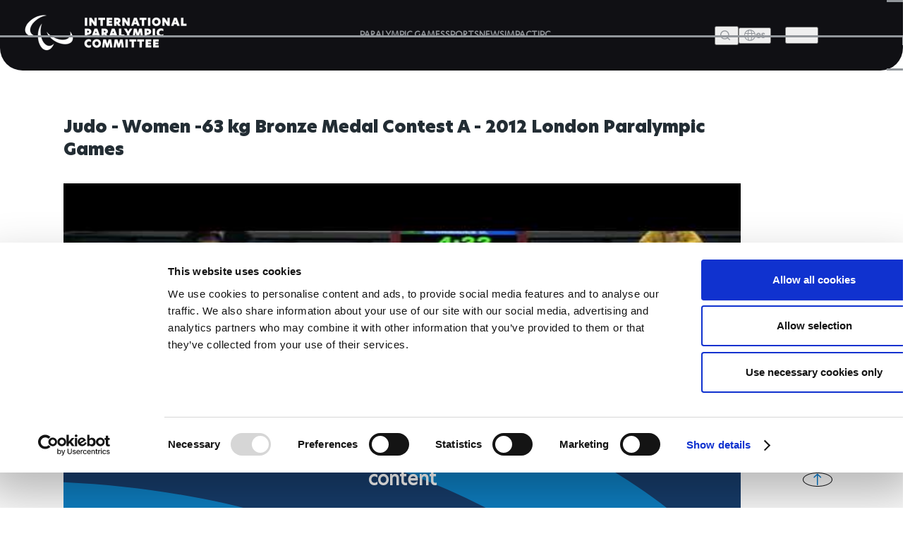

--- FILE ---
content_type: image/svg+xml
request_url: https://www.paralympic.org/modules/contrib/social_media/icons/facebook_share.svg
body_size: 331
content:
<svg xmlns="http://www.w3.org/2000/svg" xmlns:xlink="http://www.w3.org/1999/xlink" width="27" height="27" viewBox="0 0 27 27"><defs><style>.a{fill:none;}.b{clip-path:url(#a);}.c{fill:#1877f2;}.d{fill:#fff;}</style><clipPath id="a"><rect class="a" width="27" height="27"/></clipPath></defs><g transform="translate(0 0)"><g class="b"><path class="c" d="M26.7,13.348A13.348,13.348,0,1,0,11.272,26.535V17.2H7.86V13.348h3.412V10.407c0-3.345,1.982-5.2,5.031-5.2a18.874,18.874,0,0,1,2.976.281V8.75H17.609a1.946,1.946,0,0,0-2.188,2.094l0,2.5h3.707L18.539,17.2H15.425v9.331A13.351,13.351,0,0,0,26.7,13.348" transform="translate(0 0)"/><path class="d" d="M37.489,29.755l.593-3.856H34.374l0-2.5A1.945,1.945,0,0,1,36.559,21.3H38.23V18.038a18.818,18.818,0,0,0-2.976-.281c-3.049,0-5.031,1.856-5.031,5.2V25.9H26.81v3.856h3.412v9.331a13.469,13.469,0,0,0,4.152,0V29.755Z" transform="translate(-18.949 -12.551)"/></g></g></svg>

--- FILE ---
content_type: image/svg+xml
request_url: https://www.paralympic.org/themes/custom/apes_front_theme/images/cursor.svg
body_size: 1210
content:
<?xml version="1.0" encoding="utf-8"?>
<!-- Generator: Adobe Illustrator 25.2.1, SVG Export Plug-In . SVG Version: 6.00 Build 0)  -->
<svg version="1.1" id="Layer_1" xmlns="http://www.w3.org/2000/svg" xmlns:xlink="http://www.w3.org/1999/xlink" x="0px" y="0px"
	 viewBox="0 0 300 300" style="enable-background:new 0 0 300 300;" xml:space="preserve">
<style type="text/css">
	.st0{fill:#ffffff;}
	.st1{fill:#ffffff;stroke:#ffffff;stroke-width:4;stroke-miterlimit:10;}
	.st2{fill:#ffffff;}
</style>
<path class="st0" d="M92.1,48.6c-1.3-1.9-2.4-3.9-3.1-6.1c0.1-3.9,2.6-7.4,6.2-8.8c3.4-1.7,7.5-1.1,10.1,1.7
	c10.8,10.6,21.5,21.3,32.1,32.1c3.4,3.6,3.4,9.3-0.1,12.9c0,0,0,0-0.1,0.1c-3.7,3.8-9.7,3.9-13.5,0.2
	C113.2,70.1,102.6,59.4,92.1,48.6z M174.5,62.8c3.4,1.7,7.5,1.1,10.2-1.5c2.2-2.1,3.4-5.1,3.2-8.1v0c0-7.1,0-14.2,0-21.4
	c0-7.4,0-14.8,0-22.2c0.1-3.7-2.1-7-5.4-8.5c-3.1-1.7-7-1.4-9.8,0.9c-2.6,2-4,5.1-3.9,8.4c-0.1,14.3-0.1,28.6,0,43
	C168.4,57.4,170.7,61.2,174.5,62.8z M186,114.3c2.7,2.6,3.5,6.7,2,10.2c-1.6,4.7-3.2,9.5-4.8,14.3c-14.8,44.9-29.6,89.9-44.4,134.8
	c-0.8,2.7-2.2,5.2-4.2,7.2c-4.1,3.3-10,2.6-13.3-1.5c-0.5-0.6-0.8-1.2-1.2-1.8c-6.2-9.8-12.2-19.6-18.4-29.5
	c-0.9-1.5-1.8-2.9-3.1-4.9c-0.7,1-1.4,1.9-2.1,2.8c-16.7,16.7-33.4,33.4-50.1,50.1c-3.2,4.4-9.3,5.4-13.7,2.2
	c-0.8-0.6-1.5-1.3-2.1-2.1c-8.8-8.8-17.7-17.7-26.5-26.5c-4.5-3.2-5.5-9.4-2.3-13.8c0.6-0.9,1.4-1.6,2.2-2.3l50.1-50.1
	c0.7-0.7,1.4-1.4,2.2-2.3c-0.9-0.6-1.6-1.1-2.3-1.6c-10.2-6.4-20.5-12.7-30.6-19.1c-1.7-1-3.1-2.2-4.3-3.7
	c-3.1-4.3-2.2-10.3,2.2-13.5c1.2-0.8,2.5-1.4,3.9-1.7c50.2-16.4,100.3-33,150.4-49.6C179.2,110.4,183.4,111.4,186,114.3z
	 M164.1,135.7l-115.4,38c9.2,5.7,17.8,10.9,26.3,16.5c2.2,1.5,3.9,3.4,5.2,5.7c1.7,3,1.2,6.7-1.2,9.2c-0.7,0.9-1.6,1.8-2.4,2.6
	c-17.2,17.2-34.4,34.3-51.6,51.4c-0.7,0.6-1.5,1.2-2.3,1.7l16,15.8l9.9-9.9c14.7-14.7,29.5-29.4,44.2-44.1c3.2-4.3,9.3-5.1,13.6-1.9
	c1.3,1,2.4,2.3,3,3.8c4.9,7.7,9.7,15.5,14.6,23.2c0.6,1,1.3,2,2.1,3.3L164.1,135.7z M225.7,83.3c2,0.1,4.1-0.6,5.7-1.7
	c1.4-1.1,2.6-2.2,3.8-3.5c9.6-9.5,19-19.2,28.7-28.6c3.9-3.6,4.2-9.7,0.6-13.6c-1.2-1.3-2.7-2.3-4.5-2.7c-3.2-0.9-6.7,0-9.1,2.5
	c-10.4,10.4-20.9,20.8-31.2,31.4h0c-1.5,2-2.7,4.1-3.6,6.4l0.7,0.4C216.5,78.8,220.5,83.1,225.7,83.3z M299.2,117.4
	c-1.4-3.5-4.8-5.8-8.6-5.7c-8-0.1-16.1,0-24.1,0c-6.8,0-13.7,0-20.5,0c-5-0.1-9.2,3.7-9.6,8.7c-0.5,4.8,2.8,9.1,7.5,10
	c1.3,0.3,2.7,0.4,4.1,0.4c6.8,0,13.7,0,20.5,0c6.9,0,13.9,0,20.8,0c3.2,0.3,6.4-1.1,8.5-3.6C300.1,124.5,300.7,120.7,299.2,117.4z
	 M252.5,182.3c-6.4-6.5-12.9-12.9-19.4-19.3c-3.4-4.1-9.5-4.7-13.7-1.3c-0.2,0.2-0.5,0.4-0.7,0.6c-3.6,3.7-3.6,9.6,0.1,13.3
	c2.7,2.9,5.6,5.7,8.5,8.6c7.5,7.5,15,14.9,22.4,22.5c1.8,2.1,4.5,3.3,7.3,3.2c3.8,0.2,7.2-2,8.7-5.4c1.7-3.6,1-7.9-1.9-10.6
	C260.2,189.8,256.3,186.1,252.5,182.3z"/>
</svg>


--- FILE ---
content_type: image/svg+xml
request_url: https://www.paralympic.org/themes/custom/apes_front_theme/images/twitter-icon.svg
body_size: 233
content:
<svg xmlns="http://www.w3.org/2000/svg" width="40" height="32.507" viewBox="0 0 40 32.507"><defs><style>.a{fill:#fff;}</style></defs><path class="a" d="M42.571,8.665a16.408,16.408,0,0,1-4.713,1.292,8.231,8.231,0,0,0,3.608-4.54,16.429,16.429,0,0,1-5.211,1.991A8.214,8.214,0,0,0,22.27,14.894,23.3,23.3,0,0,1,5.355,6.319,8.215,8.215,0,0,0,7.9,17.276a8.173,8.173,0,0,1-3.717-1.026c0,.034,0,.069,0,.1A8.212,8.212,0,0,0,10.76,24.4a8.22,8.22,0,0,1-3.706.141,8.215,8.215,0,0,0,7.666,5.7A16.465,16.465,0,0,1,4.528,33.752a16.646,16.646,0,0,1-1.958-.115,23.227,23.227,0,0,0,12.58,3.687c15.095,0,23.349-12.5,23.349-23.349q0-.534-.024-1.062a16.671,16.671,0,0,0,4.1-4.248Z" transform="translate(-2.571 -4.817)"/></svg>

--- FILE ---
content_type: image/svg+xml
request_url: https://www.paralympic.org/themes/custom/apes_front_theme/images/twitter-bg.svg
body_size: 1271
content:
<svg xmlns="http://www.w3.org/2000/svg" xmlns:xlink="http://www.w3.org/1999/xlink" width="480" height="490.031" viewBox="0 0 480 490.031"><defs><style>.a{fill:none;}.b{fill:#0e80c4;}.c{clip-path:url(#a);}.d{clip-path:url(#b);}.e{fill:#173d6c;}</style><clipPath id="a"><rect class="a" width="480" height="490.031"/></clipPath><clipPath id="b"><rect class="a" width="963.009" height="541.693"/></clipPath></defs><g transform="translate(-701.117 -4.311)"><rect class="b" width="480" height="490.031" transform="translate(701.117 4.311)"/><g class="c" transform="translate(701.117 4.311)"><g transform="translate(-241.505 -2.162)"><g class="d" transform="translate(0)"><path class="e" d="M258.025,191.985a643.123,643.123,0,0,0-58.255,46.922v-43.83c19.626-1.63,39.075-2.7,58.255-3.091M199.77,55.8v46.035c11.536-2.118,23.173-4.086,34.949-5.83A756.735,756.735,0,0,1,322.3,35.561,1065.872,1065.872,0,0,0,199.77,55.8m0-220.618v24.469q38.616-13.517,79.846-24.469Zm0,76.451v49.581q24.4-7.25,49.739-13.473C289.2-81.134,333.5-107.464,381.7-130.97A1126.761,1126.761,0,0,0,199.77-88.37M837.548-115.7a1560.16,1560.16,0,0,1,182.6-3.7c1.169.044,2.326.117,3.494.164v-16.9c-29.553-10.717-60.389-20.268-92.234-28.691H458.987c-26.722,10.516-52.546,21.786-77.285,33.851A1265.017,1265.017,0,0,1,550.679-144.7c101.227-1.478,198.036,8.9,286.869,29m143,127.233c14.477.728,28.829,1.715,43.09,2.873V-54.376c-56.43-25.4-118.977-46.137-186.094-61.32A1413.889,1413.889,0,0,0,621.071-81.849C756.9-71.5,880.451-38.266,980.552,11.537m-195.27,3.53C880.723,44,962.475,86.606,1023.642,139.079V34.873Q1002.9,22.68,980.552,11.537,947,9.848,912.756,9.724q-64.979-.19-127.473,5.342M606.656,42.921A1146.628,1146.628,0,0,0,458.533,87.186C730.512,106.5,941.039,236.593,955.77,411.361c.179,2.121.275,4.236.4,6.353h67.476V289.5C963.72,167.724,806.415,76.109,606.658,42.921A1316.8,1316.8,0,0,1,785.282,15.067C685.156-15.29,570.038-30.643,447.959-26.63A1186.3,1186.3,0,0,1,621.071-81.849a1210.337,1210.337,0,0,0-130.778-2.818c-84.667,2.719-165.671,14.03-240.784,32.405Q223.253-33.16,199.77-12.6V9.062C270.908-9.7,347.775-21.831,428.285-25.83q9.867-.49,19.674-.8A950.642,950.642,0,0,0,322.3,35.561q21.018-2.226,42.416-3.7c84.738-5.7,166.371-1.494,241.94,11.061M754.294,417.713H858.28C824.792,255.182,609.632,141.68,343.873,138.875a956.637,956.637,0,0,1,114.659-51.69,1023.767,1023.767,0,0,0-158.88,1.265q-32.981,2.8-64.934,7.551-18.325,14.732-34.949,30.276v21.744c11.036-1.509,22.147-2.887,33.375-4.037a984.138,984.138,0,0,1,110.729-5.11,781.483,781.483,0,0,0-85.848,53.109c240.951-4.942,442.115,86.359,496.269,225.729m-235.42,0H642.313C573.845,308.221,402.106,239.969,199.77,243.961V296.1c136.652,8.155,252.584,52.577,319.1,121.61M199.77,353.56v64.153H376.976c-47.479-30.7-108.236-52.766-177.206-64.153" transform="translate(-209.724 82.152)"/></g></g></g></g></svg>

--- FILE ---
content_type: image/svg+xml
request_url: https://www.paralympic.org/themes/custom/apes_front_theme/images/youtube-bg.svg
body_size: 1282
content:
<svg xmlns="http://www.w3.org/2000/svg" xmlns:xlink="http://www.w3.org/1999/xlink" width="1170" height="181.25" viewBox="0 0 1170 181.25"><defs><style>.a{fill:none;}.b{clip-path:url(#a);}.c{fill:#0e80c4;}.d{clip-path:url(#b);}.e{fill:#173d6c;}</style><clipPath id="a"><rect class="a" width="1170" height="181.25"/></clipPath><clipPath id="b"><rect class="a" width="1170" height="658.125"/></clipPath></defs><g class="b"><g transform="translate(0 -87.311)"><rect class="c" width="1170" height="264.469" transform="translate(0 45.701)"/><g class="d"><path class="e" d="M-220.707,786.4a1064.212,1064.212,0,0,0-96.393,77.64V791.513c32.474-2.7,64.657-4.464,96.393-5.115M-317.1,561.053v76.172c19.088-3.505,38.344-6.762,57.828-9.647a1252.134,1252.134,0,0,1,144.919-100.01A1763.6,1763.6,0,0,0-317.1,561.053m0-365.05v40.489Q-253.2,214.125-184.98,196Zm0,126.5v82.041q40.381-12,82.3-22.295c65.672-47.773,138.979-91.34,218.735-130.235C-122.192,267.931-223.094,291.852-317.1,322.5M738.209,277.289a2581.394,2581.394,0,0,1,302.143-6.126c1.934.073,3.849.193,5.781.27V243.477c-48.9-17.733-99.924-33.537-152.616-47.474h-781.7C67.6,213.4,24.872,232.052-16.063,252.016a2093.361,2093.361,0,0,1,279.6-22.712c167.5-2.444,327.685,14.73,474.673,47.985M974.834,487.817c23.955,1.2,47.7,2.838,71.3,4.754V378.752c-93.373-42.023-196.867-76.34-307.924-101.463-125.01,9.93-245.045,28.953-358.2,56.006C604.762,350.424,809.2,405.41,974.834,487.817m-323.106,5.841c157.921,47.881,293.2,118.374,394.405,205.2V526.43q-34.313-20.174-71.3-38.613-55.516-2.8-112.18-3-107.519-.314-210.926,8.84M356.161,539.747A1897.352,1897.352,0,0,0,111.066,612.99c450.034,31.967,798.387,247.219,822.761,536.4.3,3.509.456,7.009.655,10.512h111.651V947.755c-99.151-201.5-359.437-353.091-689.97-408.008a2178.955,2178.955,0,0,1,295.565-46.089c-165.675-50.231-356.158-75.634-558.158-69,88.988-36.405,184.943-67.1,286.443-91.367a2002.6,2002.6,0,0,0-216.394-4.664c-140.1,4.5-274.13,23.215-398.417,53.619q-43.445,31.608-82.3,65.636v35.836C-199.39,452.678-72.2,432.6,61.015,425.987q16.327-.812,32.555-1.325C19.1,455.129-50.453,489.595-114.353,527.568q34.779-3.683,70.185-6.124c140.213-9.426,275.289-2.472,400.33,18.3M600.453,1159.9H772.515C717.1,890.969,361.086,703.161-78.657,698.519A1582.979,1582.979,0,0,1,111.066,612.99a1693.966,1693.966,0,0,0-262.894,2.093q-54.572,4.63-107.444,12.495-30.322,24.376-57.828,50.1v35.98c18.262-2.5,36.645-4.777,55.225-6.679a1628.308,1628.308,0,0,1,183.218-8.456A1293.094,1293.094,0,0,0-220.707,786.4c398.694-8.177,731.553,142.9,821.16,373.507m-389.541,0h204.25C301.87,978.731,17.7,865.8-317.1,872.4V958.68c226.114,13.5,417.942,87,528.012,201.225M-317.1,1053.753V1159.9H-23.882c-78.563-50.8-179.095-87.31-293.218-106.152" transform="translate(123.867 -565.519)"/></g></g></g></svg>

--- FILE ---
content_type: text/plain
request_url: https://www.paralympic.org/metrics/g/collect?v=2&tid=G-EFXW45ME1V&gtm=45je61e1v9239231353z89229636711za20gzb9229636711zd9229636711&_p=1768618165051&gcs=G111&gcd=13t3t3t3t5l1&npa=0&dma=0&gdid=dMWZhNz&cid=333514566.1768618168&ecid=1360983561&ul=en-us%40posix&sr=1280x720&_fplc=0&ur=US-OH&frm=0&pscdl=noapi&_eu=AAAAAGA&sst.rnd=1963400303.1768618168&sst.adr=1&sst.us_privacy=1---&sst.tft=1768618165051&sst.lpc=225851291&sst.navt=n&sst.ude=0&sst.sw_exp=1&_s=1&tag_exp=103116026~103200004~104527906~104528501~104684208~104684211~105391252~115495938~115938465~115938468~116682877~116744867~117041588&sid=1768618167&sct=1&seg=0&dl=https%3A%2F%2Fwww.paralympic.org%2Fvideo%2Fjudo-women-63-kg-bronze-medal-contest-2012-london-paralympic-games&dt=Judo%20-%20Women%20-63%20kg%20Bronze%20Medal%20Contest%20A%20-%202012%20London%20Paralympic%20Games&_tu=DA&en=page_view&_fv=2&_nsi=1&_ss=1&_c=1&ep.event_id=1768618270659_17686184491996&tfd=6656&richsstsse
body_size: 646
content:
event: message
data: {"send_pixel":["https://analytics.google.com/g/s/collect?dma=0&npa=0&gcs=G111&gcd=13t3t3t3t5l1&gtm=45j91e61e1v9239231353z89229636711z99229636247za20gzb9229636711zd9229636711&tag_exp=103116026~103200004~104527906~104528501~104684208~104684211~105391252~115495938~115938465~115938468~116682877~116744867~117041588&_is_sw=0&_tu=DA&_gsid=EFXW45ME1VhG6WHRM813ekHAVowkuZnQ"],"options":{}}

event: message
data: {"send_pixel":["https://stats.g.doubleclick.net/g/collect?v=2&dma=0&npa=0&gcs=G111&gcd=13t3t3t3t5l1&tid=G-EFXW45ME1V&cid=3ht%2FSaaJpVVs02mr55graOXgWFgjF7fi%2FkmPBd%2FBd7A%3D.1768618168&gtm=45j91e61e1v9239231353z89229636711z99229636247za20gzb9229636711zd9229636711&tag_exp=103116026~103200004~104527906~104528501~104684208~104684211~105391252~115495938~115938465~115938468~116682877~116744867~117041588&_is_sw=0&_tu=DA&aip=1"],"options":{}}

event: message
data: {"response":{"status_code":200,"body":""}}

